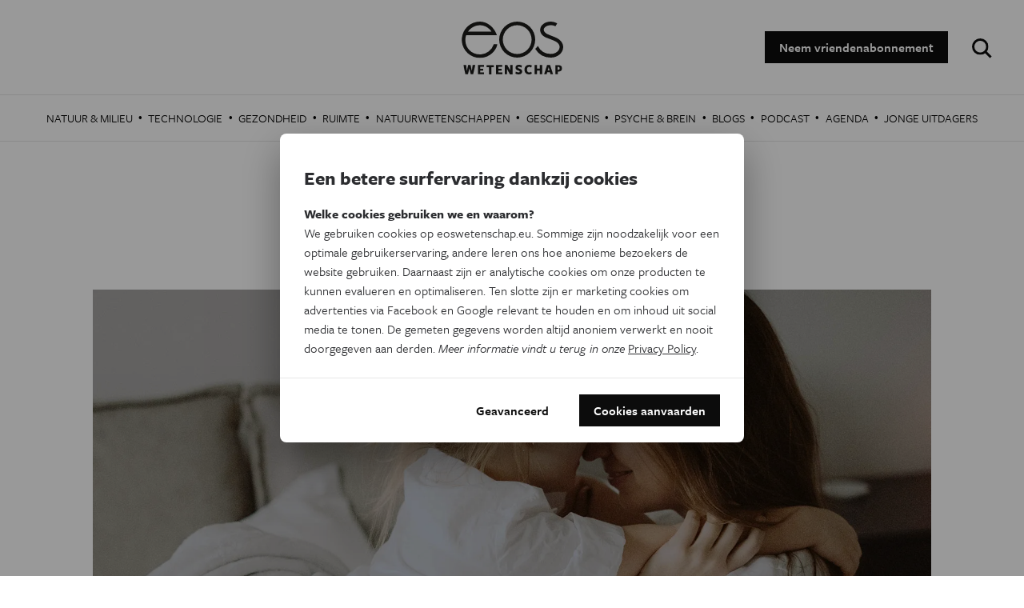

--- FILE ---
content_type: text/html; charset=utf-8
request_url: https://www.google.com/recaptcha/api2/aframe
body_size: 266
content:
<!DOCTYPE HTML><html><head><meta http-equiv="content-type" content="text/html; charset=UTF-8"></head><body><script nonce="qQUAKHP56LJ2ibTT9MtNIg">/** Anti-fraud and anti-abuse applications only. See google.com/recaptcha */ try{var clients={'sodar':'https://pagead2.googlesyndication.com/pagead/sodar?'};window.addEventListener("message",function(a){try{if(a.source===window.parent){var b=JSON.parse(a.data);var c=clients[b['id']];if(c){var d=document.createElement('img');d.src=c+b['params']+'&rc='+(localStorage.getItem("rc::a")?sessionStorage.getItem("rc::b"):"");window.document.body.appendChild(d);sessionStorage.setItem("rc::e",parseInt(sessionStorage.getItem("rc::e")||0)+1);localStorage.setItem("rc::h",'1768923933935');}}}catch(b){}});window.parent.postMessage("_grecaptcha_ready", "*");}catch(b){}</script></body></html>